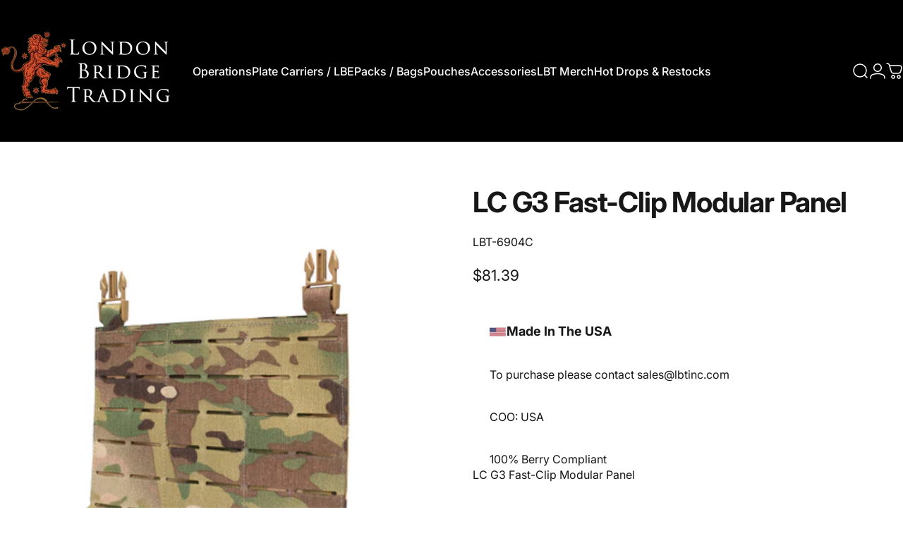

--- FILE ---
content_type: text/javascript;charset=UTF-8
request_url: https://searchserverapi1.com/recommendations?api_key=2V5W0A7R6w&recommendation_widget_key=8P1N6M3C8G0M5N5&request_page=product&product_ids=7678594613447&recommendation_collection=&restrictBy%5Bshopify_market_catalogs%5D=19845087431&output=jsonp&callback=jQuery37107114568005063597_1769948932482&_=1769948932483
body_size: -31
content:
jQuery37107114568005063597_1769948932482({"error":"NO_PRODUCTS"});

--- FILE ---
content_type: application/javascript; charset=utf-8
request_url: https://searchanise-ef84.kxcdn.com/templates.2V5W0A7R6w.js
body_size: 2715
content:
Searchanise=window.Searchanise||{};Searchanise.templates={Platform:'shopify',StoreName:'LBT',AutocompleteLayout:'multicolumn_new',AutocompleteStyle:'ITEMS_MULTICOLUMN_LIGHT_NEW',AutocompleteDescriptionStrings:3,AutocompleteCategoriesCount:0,AutocompleteShowProductCode:'N',AutocompleteShowMoreLink:'Y',AutocompleteIsMulticolumn:'Y',AutocompleteTemplate:'<div class="snize-ac-results-content"><div class="snize-results-html" style="cursor:auto;" id="snize-ac-results-html-container"></div><div class="snize-ac-results-columns"><div class="snize-ac-results-column"><ul class="snize-ac-results-list" id="snize-ac-items-container-1"></ul><ul class="snize-ac-results-list" id="snize-ac-items-container-2"></ul><ul class="snize-ac-results-list" id="snize-ac-items-container-3"></ul><ul class="snize-ac-results-list snize-view-all-container"></ul></div><div class="snize-ac-results-column"><ul class="snize-ac-results-multicolumn-list" id="snize-ac-items-container-4"></ul></div></div></div>',AutocompleteMobileTemplate:'<div class="snize-ac-results-content"><div class="snize-mobile-top-panel"><div class="snize-close-button"><button type="button" class="snize-close-button-arrow"></button></div><form action="#" style="margin: 0px"><div class="snize-search"><input id="snize-mobile-search-input" autocomplete="off" class="snize-input-style snize-mobile-input-style"></div><div class="snize-clear-button-container"><button type="button" class="snize-clear-button" style="visibility: hidden"></button></div></form></div><ul class="snize-ac-results-list" id="snize-ac-items-container-1"></ul><ul class="snize-ac-results-list" id="snize-ac-items-container-2"></ul><ul class="snize-ac-results-list" id="snize-ac-items-container-3"></ul><ul id="snize-ac-items-container-4"></ul><div class="snize-results-html" style="cursor:auto;" id="snize-ac-results-html-container"></div><div class="snize-close-area" id="snize-ac-close-area"></div></div>',AutocompleteItem:'<li class="snize-product ${product_classes}" data-original-product-id="${original_product_id}" id="snize-ac-product-${product_id}"><a aria-label="${autocomplete_aria_label}" href="${autocomplete_link}" class="snize-item" draggable="false"><div class="snize-thumbnail"><img src="${image_link}" class="snize-item-image ${additional_image_classes}" alt="${autocomplete_image_alt}"></div><span class="snize-title">${title}</span><span class="snize-description">${description}</span>${autocomplete_product_code_html}${autocomplete_product_attribute_html}${autocomplete_prices_html}${reviews_html}<div class="snize-labels-wrapper">${autocomplete_in_stock_status_html}${autocomplete_product_discount_label}${autocomplete_product_tag_label}${autocomplete_product_custom_label}</div></a></li>',AutocompleteMobileItem:'<li class="snize-product ${product_classes}" data-original-product-id="${original_product_id}" id="snize-ac-product-${product_id}"><a aria-label="${autocomplete_aria_label}" href="${autocomplete_link}" class="snize-item"><div class="snize-thumbnail"><img src="${image_link}" class="snize-item-image ${additional_image_classes}" alt="${autocomplete_image_alt}"></div><div class="snize-product-info"><span class="snize-title">${title}</span><span class="snize-description">${description}</span>${autocomplete_product_code_html}${autocomplete_product_attribute_html}<div class="snize-ac-prices-container">${autocomplete_prices_html}</div><div class="snize-labels-wrapper">${autocomplete_in_stock_status_html}${autocomplete_product_discount_label}${autocomplete_product_tag_label}${autocomplete_product_custom_label}</div>${reviews_html}</div></a></li>',AutocompleteResultsHTML:'<div style="text-align: center;"><a href="#" title="Exclusive sale"><img src="https://www.searchanise.com/images/sale_sign.jpg" style="display: inline;" /></a></div>',AutocompleteNoResultsHTML:'<p>Sorry, nothing found for [search_string].</p><p>Try some of our <a href="#" title="Bestsellers">bestsellers →</a>.</p>',AutocompleteResultsOrder:["categories","suggestions","pages","products"],LabelAutocompleteSku:'SKU',ResultsShow:'Y',ResultsShowFiltersWithNoResults:'Y',ResultsShowProductCode:'Y',SmartNavigationDefaultSorting:'title:asc',SmartNavigationOverrideSeo:'Y',ShowBestsellingSorting:'Y',ShowDiscountSorting:'Y',LabelResultsSku:'SKU',CategorySortingRule:"searchanise",ShopifyMarketsSupport:'Y',ShopifyLocales:{"ko":{"locale":"ko","name":"Korean","primary":false,"published":true},"en":{"locale":"en","name":"English","primary":true,"published":true}},ShopifyRegionCatalogs:{"US":["19845087431"],"ZW":["1814921415"],"ZM":["1814921415"],"ZA":["1814921415"],"YT":["1814921415"],"YE":["1814921415"],"XK":["1814921415"],"WS":["1814921415"],"WF":["1814921415"],"VU":["1814921415"],"VN":["1814921415"],"VG":["1814921415"],"VE":["1814921415"],"VC":["1814921415"],"VA":["1814921415"],"UZ":["1814921415"],"UY":["1814921415"],"UM":["1814921415"],"UG":["1814921415"],"UA":["1814921415"],"TZ":["1814921415"],"TW":["1814921415"],"TV":["1814921415"],"TT":["1814921415"],"TR":["1814921415"],"TO":["1814921415"],"TN":["1814921415"],"TM":["1814921415"],"TL":["1814921415"],"TK":["1814921415"],"TJ":["1814921415"],"TH":["1814921415"],"TG":["1814921415"],"TF":["1814921415"],"TD":["1814921415"],"TC":["1814921415"],"SZ":["1814921415"],"SX":["1814921415"],"SV":["1814921415"],"ST":["1814921415"],"SS":["1814921415"],"SR":["1814921415"],"SO":["1814921415"],"SN":["1814921415"],"SM":["1814921415"],"SL":["1814921415"],"SK":["1814921415"],"SJ":["1814921415"],"SI":["1814921415"],"SH":["1814921415"],"SG":["1814921415"],"SE":["1814921415"],"SD":["1814921415"],"SC":["1814921415"],"SB":["1814921415"],"SA":["1814921415"],"RW":["1814921415"],"RS":["1814921415"],"RO":["1814921415"],"RE":["1814921415"],"QA":["1814921415"],"PY":["1814921415"],"PT":["1814921415"],"PS":["1814921415"],"PN":["1814921415"],"PM":["1814921415"],"PL":["1814921415"],"PK":["1814921415"],"PH":["1814921415"],"PG":["1814921415"],"PF":["1814921415"],"PE":["1814921415"],"PA":["1814921415"],"OM":["1814921415"],"NZ":["1814921415"],"NU":["1814921415"],"NR":["1814921415"],"NP":["1814921415"],"NO":["1814921415"],"NL":["1814921415"],"NI":["1814921415"],"NG":["1814921415"],"NF":["1814921415"],"NE":["1814921415"],"NC":["1814921415"],"NA":["1814921415"],"MZ":["1814921415"],"MY":["1814921415"],"MX":["1814921415"],"MW":["1814921415"],"MV":["1814921415"],"MU":["1814921415"],"MT":["1814921415"],"MS":["1814921415"],"MR":["1814921415"],"MQ":["1814921415"],"MO":["1814921415"],"MN":["1814921415"],"MM":["1814921415"],"ML":["1814921415"],"MK":["1814921415"],"MG":["1814921415"],"MF":["1814921415"],"ME":["1814921415"],"MD":["1814921415"],"MC":["1814921415"],"MA":["1814921415"],"LY":["1814921415"],"LV":["1814921415"],"LU":["1814921415"],"LT":["1814921415"],"LS":["1814921415"],"LR":["1814921415"],"LK":["1814921415"],"LI":["1814921415"],"LC":["1814921415"],"LB":["1814921415"],"LA":["1814921415"],"KZ":["1814921415"],"KY":["1814921415"],"KW":["1814921415"],"KN":["1814921415"],"KM":["1814921415"],"KI":["1814921415"],"KH":["1814921415"],"KG":["1814921415"],"KE":["1814921415"],"JP":["1814921415"],"JO":["1814921415"],"JM":["1814921415"],"JE":["1814921415"],"IT":["1814921415"],"IS":["1814921415"],"IQ":["1814921415"],"IO":["1814921415"],"IN":["1814921415"],"IM":["1814921415"],"IL":["1814921415"],"IE":["1814921415"],"ID":["1814921415"],"HU":["1814921415"],"HT":["1814921415"],"HR":["1814921415"],"HN":["1814921415"],"HM":["1814921415"],"HK":["1814921415"],"GY":["1814921415"],"GW":["1814921415"],"GT":["1814921415"],"GS":["1814921415"],"GR":["1814921415"],"GQ":["1814921415"],"GP":["1814921415"],"GN":["1814921415"],"GM":["1814921415"],"GL":["1814921415"],"GI":["1814921415"],"GH":["1814921415"],"GG":["1814921415"],"GF":["1814921415"],"GE":["1814921415"],"GD":["1814921415"],"GB":["1814921415"],"GA":["1814921415"],"FR":["1814921415"],"FO":["1814921415"],"FK":["1814921415"],"FJ":["1814921415"],"FI":["1814921415"],"ET":["1814921415"],"ES":["1814921415"],"ER":["1814921415"],"EH":["1814921415"],"EG":["1814921415"],"EE":["1814921415"],"EC":["1814921415"],"DZ":["1814921415"],"DO":["1814921415"],"DM":["1814921415"],"DK":["1814921415"],"DJ":["1814921415"],"DE":["1814921415"],"CZ":["1814921415"],"CY":["1814921415"],"CX":["1814921415"],"CW":["1814921415"],"CV":["1814921415"],"CR":["1814921415"],"CO":["1814921415"],"CN":["1814921415"],"CM":["1814921415"],"CL":["1814921415"],"CK":["1814921415"],"CI":["1814921415"],"CH":["1814921415"],"CG":["1814921415"],"CF":["1814921415"],"CD":["1814921415"],"CC":["1814921415"],"BZ":["1814921415"],"BY":["1814921415"],"BW":["1814921415"],"BV":["1814921415"],"BT":["1814921415"],"BS":["1814921415"],"BR":["1814921415"],"BQ":["1814921415"],"BO":["1814921415"],"BN":["1814921415"],"BM":["1814921415"],"BL":["1814921415"],"BJ":["1814921415"],"BI":["1814921415"],"BH":["1814921415"],"BG":["1814921415"],"BF":["1814921415"],"BE":["1814921415"],"BD":["1814921415"],"BB":["1814921415"],"BA":["1814921415"],"AZ":["1814921415"],"AX":["1814921415"],"AW":["1814921415"],"AU":["1814921415"],"AT":["1814921415"],"AR":["1814921415"],"AO":["1814921415"],"AN":["1814921415"],"AM":["1814921415"],"AL":["1814921415"],"AI":["1814921415"],"AG":["1814921415"],"AF":["1814921415"],"AE":["1814921415"],"AD":["1814921415"],"KR":["38141624519"],"CA":["38141657287"]},Redirects:{"http:\/\/soldiersystems.net\/2019\/05\/07\/sneak-peek-new-armor-carriers-from-lbt\/":["6094g3","lbt6094g3","lbt 6094g3","6094 g3"]},ColorsCSS:'.snize-ac-results .snize-description { color: #9D9D9D; }div.snize-ac-results.snize-ac-results-mobile .snize-description { color: #9D9D9D; }.snize-ac-results span.snize-discounted-price { color: #C1C1C1; }.snize-ac-results .snize-attribute { color: #9D9D9D; }.snize-ac-results .snize-sku { color: #9D9D9D; }div.snize-ac-results button.snize-button { background-color: #323232; }div.snize li.snize-product span.snize-title { color: #1A1A1A; }div.snize li.snize-category span.snize-title { color: #1A1A1A; }div.snize li.snize-page span.snize-title { color: #1A1A1A; }div.snize div.slider-container.snize-theme .back-bar .pointer { background-color: #1A1A1A; }div.snize ul.snize-product-filters-list li:hover span { color: #1A1A1A; }div.snize li.snize-no-products-found div.snize-no-products-found-text span a { color: #1A1A1A; }div.snize li.snize-product div.snize-price-list { color: #1A1A1A; }div.snize#snize_results.snize-mobile-design li.snize-product .snize-price-list .snize-price { color: #1A1A1A; }div.snize .snize-button { background-color: #DC172D; }#snize-modal-product-quick-view .snize-button { background-color: #DC172D; }#snize-modal-mobile-filters-dialog div.snize-product-filters-buttons-container button.snize-product-filters-show-products { background-color: #DC172D; }div.snize div.snize-main-panel-controls ul li a { color: #DC172D; }#snize_results.snize-mobile-design div.snize-main-panel-dropdown > a { color: #DC172D; }#snize_results.snize-mobile-design div.snize-main-panel-dropdown > a > .caret { border-color: #DC172D; }#snize_results.snize-mobile-design div.snize-main-panel-mobile-filters > a { color: #DC172D }#snize_results.snize-mobile-design div.snize-main-panel-view-mode a.snize-list-mode-icon { background-image: url("data:image/svg+xml,%3Csvg xmlns=\'http://www.w3.org/2000/svg\' width=\'20\' height=\'20\' viewBox=\'0 0 20 20\'%3E%3Cpath fill=\'%23DC172D\' fill-rule=\'nonzero\' d=\'M8 15h10a1 1 0 0 1 0 2H8a1 1 0 0 1 0-2zm-5-1a2 2 0 1 1 0 4 2 2 0 0 1 0-4zm5-5h10a1 1 0 0 1 0 2H8a1 1 0 0 1 0-2zM3 8a2 2 0 1 1 0 4 2 2 0 0 1 0-4zm5-5h10a1 1 0 0 1 0 2H8a1 1 0 1 1 0-2zM3 2a2 2 0 1 1 0 4 2 2 0 0 1 0-4z\'/%3E%3C/svg%3E") }#snize_results.snize-mobile-design div.snize-main-panel-view-mode a.snize-grid-mode-icon { background-image: url("data:image/svg+xml,%3Csvg xmlns=\'http://www.w3.org/2000/svg\' width=\'20\' height=\'20\' viewBox=\'0 0 20 20\'%3E%3Cpath fill=\'%23DC172D\' fill-rule=\'nonzero\' d=\'M12 11h5a1 1 0 0 1 1 1v5a1 1 0 0 1-1 1h-5a1 1 0 0 1-1-1v-5a1 1 0 0 1 1-1zm-9 0h5a1 1 0 0 1 1 1v5a1 1 0 0 1-1 1H3a1 1 0 0 1-1-1v-5a1 1 0 0 1 1-1zm9-9h5a1 1 0 0 1 1 1v5a1 1 0 0 1-1 1h-5a1 1 0 0 1-1-1V3a1 1 0 0 1 1-1zM3 2h5a1 1 0 0 1 1 1v5a1 1 0 0 1-1 1H3a1 1 0 0 1-1-1V3a1 1 0 0 1 1-1z\'/%3E%3C/svg%3E") }#snize-modal-mobile-filters-dialog div.snize-product-filters-header a.snize-back-to-filters { color: #DC172D }',RecommendationCustomCSS:'div.snize-recommendation-results .snize-button  {  background-color: #DC172D; /* Red */  border: none;  color: white;  padding: 15px 32px;  text-align: center;  text-decoration: none;  display: inline-block;  font-size: 16px;}',RecommendationsLayout:{"cart":["3A7Y5G7O2C6I8Q3"],"product":["8P1N6M3C8G0M5N5"]}}

--- FILE ---
content_type: application/javascript; charset=utf-8
request_url: https://searchanise-ef84.kxcdn.com/preload_data.2V5W0A7R6w.js
body_size: 11273
content:
window.Searchanise.preloadedSuggestions=['mas grey','chest rig','day pack','fanny pack','multicam black','ranger green','mag pouch','dump pouch','back panel','range bag','pistol holster','cummerbund only','plate carrier','waist pack','lbt 6094 a','side plate','shoulder pad','sling bag','coyote tan','magazine pouch','black mc','14l day pack','riggers belt','admin pouch','22l day pack','ar pouch','riggers belts','go pack','laptop sleeve','tool bag','radio pouch','soft armor','toiletry bag','load out bag','utility pouch','hook and loop','black multicam','14l pack','shoulder pads','lbt-2540kit ancillary package','sbr pack','coyote brown','od green','hydration pack','helmet cover','assault pack','mad grey','pack insert','kangaroo pouch','gold label group','3 day pack','rifle bag','choc chip','duty belt','2 point sling','side plate pouch','k9 harness','the sixr','fast clip','low vis','blow out','medical pouch','arid frog','hydration pouch','desert tiger','chest rigs','quick release','size table','water bottle','lbt 8005a','dog vest','modular assault pack','multicam tropic','laptop pouch','load out','shoulder straps','quick release assault panel','med pouch','mag insert','frog skin','plate carrier sizing','loadout bag','lbt 6094 g3','chocolate chip','pistol panel','wolf grey','suppressor holster','1961 chest rig','multicam pouch','gold label','rifle pack','laser cut','size guide','deployment bag','tiger stripe','tourniquet holder','lbt-6094 cummerbund','load bearing','brush stroke','waist pouch','admin insert','hydration bladder','water bottle pouch','back pack','rifle case','backpack insert','lbt-2645g kangaroo pouch','drop pouch','mas grey pouch','3 day assault pack','mas grey tiger','med kit','stretch bottle pocket','lbt 6094k','admin panel','padded day pack','ruck pack','low profile','mc black','woodland camo','lbt 6094b','armor plate','modular plate carrier','go bag','olive drab','t shirt','slick plate carrier','lbt 1476a','m4 mag pouch','extended day pack','pistol bag','safety lanyard','14l day pack v2','velcro pouch','kit bag','face mask','shoulder strap','lbt-2739q side plate pockets','poncho liner','pistol pouch','g3 cummerbund','lbt 8000a','lbt 8006a','weight vest','gas mask','assault pouch','hook pouch','fast clips','30l 3day pack','desert digital','fanny waist pack','first aid','lbt hoodie','gun belt','slim utility pouch','lbt wallet','mk23 holster','sizing guides','medical bag','working dog vest','drop waist pouch','blow out pouch','qrc v2','8 pocket pack','9mm pouch','internal frame','rigger belt','stretch shoulder pads','molle panel','h harness','22l lv day pack','zip front','load bearing chest rig','click in','multicam arid','lbt hat','large wide mouth tool bag','map pack','med bag','woodland woodland','2540kit ancillary package','wdl digi','mas grey panel','alice pack','padded pouch','front panel','6094a plate carrier','internal organizer','g3 plate carrier','frame sheet','flashlight pouch','window pouch','tegris mobile dashboard','mossy oak','desert digi','mesh pouch','a mag pouch','lbx inserts','hook loop pouch','gift card','7.62 mag pouches','hydration carrier','lbt 1961a','35l extended day pack','side plate cummerbund','30l every day duffel','grocery getter','tegris accessory panel','flash bang','faraday insert/sleeve','bungee retention','tee shirt','back strap','m4 pouch','large modular backpack insert','5.56 mag insert w retention','assault panel','lbt lion tee','blow out kit','lc multitool pouch','armor plates','lbt chest rig','low pro','faraday sleeve','map panel','uniform riggers belt','30l 3day pack v3','lion logo pvc patch','gp pouch','speed draw','sot placard','weight training vest','medical utility pouch','large wheeled load out bag','stay humble tee','laser cut card holder','weapon retention','medium pack insert','flag patch','pvc flag patch large','ammo pouch','click-in assault pack','rhodesian chest rig','clamshell admin pouch','dnc camo','plates for plate carrier','gold label tee','jumpable pack','modular cummerbund','30l 3day','stash bag','25 slap pack','hook loop','courier shoulder bag','modular system','handcuff pouch','lbt-8006a 14l day pack','tool pouch','26l extended day pack','boonie lion tee','30l slick 3day pack','glg member','dbl 9mm speed draw pouch','shotgun pouch','modular panel','grenade pouch','lbt-2586j quick release assault panel','call sign patch','gas mask pouch drop leg','16l edc sling bag','nvg pouch','3day pack','battle belt','4,200 mah lithium','multi mission pack','minimalist chest rig','tourniquet pouch','l pack','waterproof bag','lc medium utility pouch','srt plate carrier','evolution hoodie','side armor','3/4 fast clip kit','medium utility pouch','gun holster','stretch blow','side pouch','hook mag panels','arm at','lv 14l day pack','nalgene pouch','woodland pouch','day duffle','medium dump pouch','g3 kangaroo panel','lbt 8009a','2645 series kangaroo','loop panel','sentinel releasable plate carrier','aid bag','chocolate chip 30l every day duffel','dnc 30l 3dap','bottle pouch','internal organizer insert','lc single 5.56 speed draw pouch','high gear','woodland digi','g3 modular panel','triple 5.56 speed draw pouch','coast guard','chest ri','large wheeled bag','cobra riggers belt','1x2 double stacked mag pouch','triple m4 lc modular panel','tac vest','mission adaptable carrier','lbt-8020a pack','arid frog sling bag','mag panel conversion','pvc flag patch small','medical ifak','universal carrier radio pouch','lv fanny pack','fliers kit bag w strap','chest vest','universal tourniquet pouch','lbt-2020a shoulder pads','22l day','lc med acc pouch','butt pouch','lbt lion head tee','modular pouch','drop waist','hk mk23','lbt riggers belts','frame pack','juki m4 tee','lbt 6094a','dual m4/plate pocket kit','medic bag','pistol mag pouch','placard panel','lbt-2540kit ancillary','lc removable shoulder pads','ammo/utility pouch','attachment straps','slick 3 day','mag pouches','lc 1x2 mag pouch','mk23 thigh','plate pocket','lipo safe battery pouch','vb strong bracelet','lbt 8026a','lbt-2596ss poncho liner','suspenders harness','contact us','london bridge','30l slick 3dap','jump pack','lbt stash bag','lv sling bag','lc frag grenade pouch','medium wheeled load','6094 soft armor','m4/9mm/cuff insert','shoulder holster','grg pouch','30l duffel','triple m4','lc flashlight pouch','digital desert','duffel bag','turquoise lv 14l day pack','m4 insert','every day duffle','multicam black hat','hook panel','lc m4 panel','carry bag','night vision','s.c.o.t.t trauma bag','woodland digital','removable carrier pads','ancillary package','plate carrier for shoulders','side plates','6094 a magazine inserts','woodland pack','m4/med pouch','waist strap','call sign','enhanced warfighter jump pack','retention bungee','3x3 double stacked mag pouch','ifak pouch','lc modular oc spray pouch','lc smoke grenade pouch','triple lc 40mm pouch','pack frame','single point','5 day jump pack','one sided','dual handcuff pouch','lbt 2586j','utility pouch w belt loops','sorinex 7lb weight set','single 9mm pouch','fast clip 3/4','sternum strap','mag panel','riggers belt w extraction loops','tactical field care med pack jumpable','origins 30l duffel','glg sling bag combo','large wheeled load','rg/bmc toiletry bag','single lc 40mm pouch','medium wheeled load-out','small folding medical panel','london bridge trading','lc modular dump pouch','dnc toiletry bag','sorinex 10lb weight set','medium low','front pull mag pouch w retention','small m4/9mm/cuff insert','carrier sizing','ulv radio pouch','lbt-8031a 8031b & 2645 series','rampant southern cross hoodie','nom patch','squadron fast','lbt lh hoodie','signature delivery option','2x2 double stacked mag pouch','rtp tester','lbt invisible wounds t','rampant southern cross tee','af clamshell admin pouch','pistol holster outer','rhodesian brush','ultra low vis','v2 assault pouch','bottle pocket','double lc 40mm pouch','cobra riggers belt w extraction','12,600 mah lithium','origins day pack','jump bag','g3 carrier kit','med pack','foam carrier pads','lbt-6094 cummerbund only','clear pouches','wdl digital','30l slick','modular utility pouch','saw pouch','trauma bag','low profile carrier','shooters cap','low profile plate carrier','belt suspenders','pack organizer','fliers bag','baton belt','triple mag pouch','antimicrobial face mask','lbt-6905a air channel pads','8004 armor insert','modular backpack insert','sleep system','id pouch','red lion slap pack','le discount','map system panel','card holder','drop leg','mesh dive bag','sizing for plate carrier','14 day pack','k9 leash','pistol mag','adaptiv helmet','pack straps','gym bag','battle book','triple mag','duty belts','bail out bag','elastic hook retention straps','clip in','lbt 8050a','40mm pouch','belt loop pistol lanyard','padded sling','battery strap','mk23 thigh holster','drag bag','level iiia 6x8 soft armor insert','lbt-2645g kangaroo','plate pouch','g hook','single pistol mag pouch','thai pads','medical bags','first responder','blk triple 9mm pouch w kydex','lbt hdb','drop holster','courier bag','jump l','lbt 8010 3 day pack','flotation vest','35l extended','multicam black ranger green','flotation vest system','lbx pouch','lbt belts','lbt 8007a','uw loadout bag','grab and','dangler pouch','multicam alpine','lbt 8030a','suspension system','olive green','armor insert','def con','25l everyday ruck','canine pouch','large utility pouch','shoulder bag','vest sizes','triple mag insert','gear bag','pistol magazine pouch','8005a available','8006a 14l day pack','bk medium duty belt','front lbt-6094k','lbt 9010a','16,800 mah lithium','water pouch','camera bag','lbt-2645g kangaroo pouches','lbt chest','sleeping bag','m4 panel','fast clip panel','accessory panel','drone pack','large waterproof backpack','drone ruck system','lbt-2540kit ancillary kit','lbt-6094k compatible','tactical vest','26l lv extended day pack','glg vts click','multi cam','general knife','carrying gas mask','admin pouches','mas grey pack','mortar pack','str drone pouch','5.56 mag insert','war fighter','fanny pack/kangaroo','lbt 2645a','3/4 fast clip','mas gre','accessory pouch','soft armor inserts','pistol holster suppressor','alpine mc','gold member','20l g2 go pack','single point sling','molle pouch','map bag','k9 collar','click in assault pack','g2 go pack','af leather duffel combo','lbt 8010a','medium duty belt','combat gloves','pull tabs','baton pouch','medium load out bag','multicam hat','glg membership','rolled bag','travel bag','edc wallet','medium pouch','tactical belt','suppressor pouch','patrol pack','lbt-1961h-330d multicam','bag insert','flag patches','7.62 mag insert','elbow pads','chest harness','frogskin padded day pack','plate carriers','14l day','coyote brown pouch','slim utility','hasty litter','side plate pockets','tropic multicam','gas mask bag','modular sleep system','m60 ammo pouch','g3 v2','loop insert','cobra belt','lo vis','breaching pouch','removable shoulder pads','ulv carrier','stab vest','lbt 2645g','m9 field med pack','survival kit','plate size','digital woodland','1476a nm','rifle shingle','laptop storage','mas grey duffle','magazine insert','load bearing vest','helmet carry','cass system','black pouch','cross body','mg origins day pack','velcro back','out bag','working dogs','caddie sak','choco chip','lbt-8009a toiletry bag','5.56 speed draw pouch','day pack 14l','vts summer travel combo','modular assault','6094b plate carrier','emt pack','for alice','assault belt','first aid pouch','everyday ruck','iiia soft armor insert','lbt-2746a black','water bottle pocket','lbt 2878a','tactical flotation vest','lbt-0101pd mas grey','foam air channel pads','patch panel','mas tiger','war belt','travel combo','blowout pouch','lbt-6094a multicam','weapons retention kit','regal lion hoodie','lv 14l day trip combo','lbt-9022b-t multicam','miss piggy','multi cam black','general purpose pouch','tegris acc panel','t-shirt general','nsn list','para bag','day pack v2','machine gun','lion logo cap','sbr pack black','lbt 10 pocket','sniper pack','22l lv','elastic cummerbund','lbt-6905a black','zip on','bail out','general purpose','5 day jump','real tree','medical kit','head gear','rolled gear bag','lbt-8018 sixr','flat pack','phone case','edc pack','modular back panel','law enforcement','internal pack frame','range bag panel','small pouch','saudi chip','regal lion tee','laptop padded pouch','eight pocket light backpack','gps pouch','mc tropic','ulv radio','document carrier','3 day slick','discounted gear','made in usa','leg strap','lbt-0612e-s black','desert dig','hk 45 w suppressor holster','double mag pouch','sixr cooler','kangaroo panel','mission pack','small hydration carrier','lbt-2540kit ancillary package modular','lbt-2626a coyote brown','arid mc','lbt-2878a pouch','air channel','small duty belt','lbt 6094c','side plate pouches','tactical k9 harness','rifle carry','hk mk23 thigh holster','body bag','lbt-1961a coyote tan','front flap','canteen pouch','mas gr','molle insert','i’d green','hook mag','belt pouch','buckle kit','body armor','lbt 8031b','stretch bottle','foam pads','three day pack','ripstop hat','magazine inserts','hip pack','dog k9','gun sling','lion cap','lbt-6094 g3','every day','frag pouch','soft insert drone bag','lbt-9029a-500d multicam','lbt 9022b','cobra riggers','pack frame stifner','ranger assault pack','insert panel','lbt-9012c coyote brown','sapi plates','carry on','m4 mag','14 l pack','contact customer service','lbt inc','lbt-8014p tegris acc panel','ten pocket','lbt-8014 internal organizer','let 8000a','lbt-2365 hasty litter','medium insert','lbt 2739q','lbt-9022b-t black','carrier pads','lbt sale','medium bag','multitool pouch','14l v2','map carrier','lbt-2746a coyote tan','lbt-2616a coyote brown','built pack','lbt-6094a ranger green','double stack magazine pouch','lbt-8032a v2 assault pouch','large deployment','training vest','6094b nsn 8465-01-613-3715','extended 3 day','wood land','thigh holster','iiia armor insert soft','lbt-8000a go pack','lbt-2500bz black','ballistic plates','side panel','insulated nalgene pouch','tegris panel','night vision pouches','soft armor insert','business card','lion head','ak mag pouch','canine harness','hook and loop pouch','g3 carrier','vb strong','sling pack','lbt-2467a mas grey','lbt-2878a & radio pouch','lbt 1562sf','3 day jump pack','ski bag','small blow-out pouch','sse bag','7.62 mag pouch','plate sizing','oc pouch','lbt-1961a multicam','5.56 mag pouch','lock and load','lbt-0155n black','lbt mortar pack','lbt-2649b mas grey','rain cover','9mm mag pouch','large pouch','lbt-2500c black','q llc','panel insert','g3 go pack','weapon stow','close out','combat boots','sizes compatible','lbt-6159a black','22l pack','warfighter pack','deployment pack','waist belt','lbt-2466a medium loadout bag','smoke pouch','ultra-light two-point padded sling','lbt-8050a 30l duffel','medical backpack','tiger day pack','3 day assault','lbt-6094a slick','ir patch','10 pocket pack','wrmfzy combo','multi mission','sling bag combo','glg 14l faraday day pack','lbt day pack','customer service','medium loadout bag','medical pack','lbt 1476a v3','molle attachment','q bag','woodland digital 30l every day duffel','16 rifle bag','flex fit','leg pouch','cuff insert','belt weapon stow','hip belt','stretch blow out pouch','small blow-out kit pouch','rigid belt','lbt-1476a-nm frogskin','lbt 1961g','mg tiger','zipper pouch','back pack insert','small utility pouch','1 fast clip kit','low pro mag','fliers kit bag','30l every day duffle','inner belt','protection pouch','lbt-6109b multicam','level iiia','ar mag pouch','t shirts','h2o pouch','mp5 pouch','let 6094a','mission adaptable panel system','day bag','kangaroo insert','mesh bag','chest rig zipper','trauma pad','fast clip kit','rifle mag pouch','modular dump pouch','extended day','plate carrier size','chest rig conversion','range bags','9022r general','ranger green pouch','modular insert','lbt-2739q side plate','tactical helmets','marksman uniform','lbx insert','mag carrier','sixr strap','duty bag','water pouches','sumpftarn 30l','side armor pouch','strobe pouch','load bearing chest vest','eight pocket','20l pack','double pouch','map system','lbt-0612e-m black','chest eig','blow-out kit','berry compliant','8005a black','load bearing chest','low pro chest vest','fliers kit','slick plate','police patches','medium window pouch','woodland plate carrier','lbt-2596ss poncho','medium wheeled','brush stroke/rhodesian','1 lbt-8009a','padded rifle case','lc pouch','20l day pack','loadout bag large','clamshell admin','mystery box','hook mag panel','mag pouches woodland','quality standards','summer 2025 mystery box','ulv cummerbund','navsea certified','lbt-2500c coyote brown','waterproof backpack','lbt-2739q side','leather patch','12 rd shotgun pouch','lbt-8004 sling bag','air channel pads','lbt-6905a tan','pistol panels','small courier go bag','padded belt','1 lbt-8032a','esapi plates','lbt-8027a fanny pack','lbt a','lbt 8032a','lbt 1562a','tsa approved','laptop bag','lbt side plate pouches','pistol lanyard','1 lbt-8005a','magazine chest','standard med kit pouch','dive bag','callsign patch','grab and pack','slim pouch','hook back','woodland m','wide mouth','smoke grenade pouch','medium carry bag','side plate pocket','at f','lbt-1933d weapon','lbt-6159b black','slim med pack','ammo pouches','14l day pack low vis','squadron wallet','weapon crotch','warfighter bag','medical panel','cell phone','carry handle','max grey','lbt-8033a slim utility pouch','zipper mask','dogtra 3500x remote pouch','black belt','modular radio pouch','wheeled bag','lbt 2020a','stretch small blow out kit','mossy mas','pistol belt','tie in','lbt-6159a-500d multicam','mc arid','strap pads','large pack insert','side plate bag','lbt-2645a coyote brown','pack shoulder straps','assault chest harness','black multi cam','belt loop','heavy duty','load bearing chest vest w zipper','lbt pack','small gp pouch','lbt 2876b','med insert','lbt-6146a multicam','lbt-1476a-nm black','gift cards','battery pouches','tactical waist pack','hook and','eod pouch','blood type patch','knife pouch','rigger belts','training plates','low pro admin','2586sf-2 assault','belt bag','2590 battery pouch','force on force','lbt-8019 laptop sleeve','belt keeper','medical roll pack','lbt-pvc-patch wqc','tool belt','lbt-usa-flag-small thin blue line','elastic loop panel','2020a shoulder pads','mas g','uw waterproof','lbt-2020a shoulder pads & lbt-2586j quick release','wrist pouch','desert night','sorinex 10lb','large mouth','hook and loop pouches','size fits','1 lbt-8000a','lbt-1961a-r multicam','hook panels','lbt 0101c','brace strap','shoulder patches','lbt 6094 b','airway pouch','large duty','boxing gloves','rhodesian rig','glg vts','h gear','water proof','sleeping system','mag placard','phone holder','g6 plate carrier','reactive target system','trauma b pack','antenna sleeve pouch','mag loop','tactical clothing','cummerbund lbt-2739q','g3 kangaroo','tac belt','tee low','faraday pocket','day pack 22l','retention straps','armor inserts','mg bmc','light pouch','pocket knife','mas grey/bmc','folding medical panel','morale patches','lbt plate carrier','water bladder','l r','lbt wtv','alice frame','blow-out kit pouch','lbt 9037b','hygiene pouch','lbt-1961a-r mas grey','2xl plate carrier','black pack','hook pouches','g3 go pack lbt-8000b grey','lbt 2500bz','flash bang pouch','black bag','weapon support','lbt-6094a olive drab','sustainment pouch','fpv goggle strap','focus mits','16oz boxing gloves','plate pads','carry all','drone pouch','ultra light','leg holster','discount eligible','weight plate','lbt-6905a air channel pads pair','qrc gen 1','desert sand','weight set','for canines','lbt pouch','cummerbund exchanges','personal clothing','lbt-9039a multicam','14 l day pack','releasable carrier','arid multicam','waist pack w chest rig conversion','alice adapter','ultra low vis plate carrier','mas grey mag','slim field med pack','comms pouch','mas grey pl','field pack','clip kit','rolled bags','lbt-1476a 3 day pack','ammo belt','molle vest','drop leg holster','day pac','grab and go','tan pouch','waist bag','pull　tab','material support','back packs','k9 vest','large bag','lbt-8019 laptop pouch','black backpack','field bag','rifle pouch','slick pack','lbt-pvc-patch lbtinc','acc panel','8 pocket backpack','tac rope','gun pack','lasercut k9 harness','sleeping pouch','mesh dive','padded tablet/laptop','two point sling','thigh mounted','6094a qrc','medium utility','lbt wrm fzy','load-out bag','roll out bag','lbt toiletry bag','hand gun holster','lbt-6094 quick','small pack insert','first responder guardian','rifle pack insert','lbt-6094 modular plate carrier','lbt-2739q side plate pockets compatible','glg origins','name tapes','shotgun shell','night vision pouch','lbt-26xx series inserts','magazine pouches','belt weapon stow lbt-1933d','1 lbt-8026a','small warfighter lob','lap top','horizontal pouch','for k','1476a woodland','but slack','lbt-6094g3-m multicam','tactical shotgun pouch','lbt-2649b black mc','knife panels','split front','triple pouch','air force','large insert','aid medic','cummer bund','notebook pouch','concealed carry','enhanced warfighter jump','lbt-2648e coyote tan','ruck frame','lv extended day pack','plate pad','rifle magazine pouch','single smoke grenade pouch','navy seal','lc m4','m pouch','pack stifner','single mag pouch','nvg counterweight','level 4 plates','lbt slick','lbt patch','carried spare','laser cut pouches','weight for weight vest','documents pouch','lbt-8025a multicam','wide mouth tool bag','lbx-1016 medium window pouch','enhanced warfighter load out','mas grey sling','small blow-out kit','pocket panel','battery pouch','call sign patch patch','speed draw quadruple 5.56 magazine pouch','lbt-0155n mas grey','assault v2','phone pouch','lbt-2876b black','lv 14l','patrol duty bag','triple 40mm pouch','medium low-vis deployment bag','dry pack','shooter mat','modular side plate pouch','lbt lbt-2540kit','low waist','gps wrist','front panels','mp pouch','enhanced warfighter load out bag','d ring','lbt-8007alv low vis 22l day pack','hk holster','cobra buckle','lbt-0612e-s coyote brown','pack cover','chest strap','invisible wounds','tropic mc','load out bags','med pack insert','lbt-2564a black','velcro belt','double mag','pouch pouch','patrol rig','rifle retention kits','lbt mas grey','grey tiger','contract overrun','40th anniversary tee','stick pouch','large mass cas med pack','gp gear','blowout pouch replacement cable','travel pack','mag panel hook','saw drum','dnc lbv w zipper','wallet pouch','lbt-8005a ranger green','tactical pfd','lbt-8007alv 22l low vis day pack','plate sizes','hip pad','shot gun','kit pouch','pistol insert','kangaroo pouches','universal comms pouch','double 9mm pouch','carry conceal','chest r','lbt-8014p pistol panel','transport bag','field carry bag','clip on','hydro pouch','glg lbv pack combo','general pouch','retention kit','large carry bag','recon vest','plate carrier pads','3 day assault pack with internal frame','med esapi 10x12','m1 carbine','breaching tools','drop bag','standard tool pouch','malice clips','rifle mag','dual pistol mag loops','modular tactical comms pouch','mas rey','eod tool kit','back pad','tegris/leather wallet','15l day pack','lbt-0155n multicam','afe survival','strichtarn drop waist pouch','lbt 0601a','pack panel','enhanced warfighter','cooler made','flashlight holster','loop pouch','day pack with bladder','3dap long weekend combo','12ga mag pouch','bark duck camo trucker','stash pouch','large zippered bag','training pads','weapon strap','tac harness','dnc triple 5.56 speed draw pouch','material support w quick release','replenishment pouch','lv 26l extended day pack','dual pouch','r cordura','low vis day pack','multi caliber','drop leg pouch','lbt-9016a coyote brown','lbt-9016a ranger green','mas grey med','ams pack','dnc sling','lbt-8007alv 22l','40mm grenade','lbt-8014p tegris accessory panel','velcro strap','k9 cobra buckle collar','lo pro','triple m4/m9 mag pouch w kydex','faraday day pack','assault pa','slim field','drop down','desert camo','large kit bag','admin travel pouch','lbt-8019a laptop pouch','vinyl window pouch','flare pouch','equipment bag','17l pack','foam plates','lbt-6094a medium black','rg bmc','loop wall','i pack','chest rigs large','lbt-2645g pouch','ar multicam','pouch multicam','ir flag','smoke grenade','magazine panel','lbe harness','lbt 9045a','digi desert','frag grenade pouch','light pack','bag pack','backpack medical','mas grey hydration','acc pouch','made in the usa','sli k','helmet bag','large tool bag','day back','enhanced gear bag','lbt-8006a mas grey','digi wdl','g3 m4 carrier','id card','knife shells','glg vts lbv w zipper','rg medium utility pouch','first responder guardian carrier','wdl dig','mg 26l extended day pack','mg 30l 3day pack','medium pistol belt','first aid carry bag','lion logo beanie','safety strap','pouch mag m16/m4 double','mgt go pack','dnc click','lh hk 45 w suppressor holster','tactical hold all','ballistic armor for 6094','strike pad','pouch single pistol','padded equipment strap','tactical suspenders','large gb belt','m60 feed tray pouch 100rd','two 1 quick','med pouch coyote brown','gp loadout','tac leash','tac sling','tactical carry all','l gear bag','security pouch','field med pack kit','gen iv op tac pack','maritime tac kit','large warfighter pack','large medical panel','line safety tie','head strap','gen ii tac vest','uniform belt rigger coy m','medical pouch w supplies','training gloves','modular oc spray pouch','ops tactical id multicam','tac panel','m gear bag','restraint pouch','assault pack with hydration','pouch mag m9 3','enhanced duty belt','glg origins toiletry bag','but pack','lbt g3','split chest rig','tool roll','ir patches','equipment belt','rigid cummerbund','small plate carrier','lbt-2649a pack','pouch mas grey','single pouch','glg mgt 14l day pack v2','frog pack','lbt-6094a coyote brown','low vis plate','14l lv','lbt-8050a duffel bag','level iii','back back','battery and pouches','pvc flag patch','rifle ba','medium out bag','side plate bags','medium wheeled load out bag','carrier pad','zippers drag','speed draw 7.62','1 lbt-8030a','lbt-9022b-t coyote brown','lbt shirt','medium mesh pouch','5 day pack','mg laptop pouch','lbt-8031a 8031b & 2645','medium hydration carrier','recon rig','lbt-2500k black','pack inserts','three day','water bag','lbt-2662f coyote brown','lbt vts','mos/mg v2 assault pouch','mas grey bag','flexfit shooters cap','organizational insert','hook and loop panels','mg tegris accessory panel','medium mass cas med pack','14l combo','mas grey belt','assault packs','g3 panel','1 lbt-1476a','adjustable utility bag','glg padded rifle case','lbt-8027b fanny pack','weapons retention','m4 speed pouch','lbt 400d','mas grey plate carrier','assaulter combo','lbt-2586j quick release assault panel sold separately','e & e','small bag','desert tan','30l 3 day','insert pouch','uscg fleet pouch','d pouch','pvc patch','side sapi','high gear load','hook lined','accessory kit','speed draw pouch','lbt-26xx series','6094 a vest','lbt 2540kit','back panels','handle wrap','v3 3day','lbt gold label','ear pro','lbt-2540kit package','plate bag','40th anniversary hoodie','autumn 2025 mystery box','mg fanny pack','mg 30l every day duffel','mg 35l extended day pack','mg ultra','mg 22l lv day pack','mg large modular backpack insert','mg toiletry bag','mg click','large rigger belt w cobra buckle','low profile vest admin pouch','modular double 9mm magazine pouch','fr carry bag','dnc 1x2 double stacked mag pouch','medium warfighter bag','dnc frag grenade pouch','lbt 5 panel cap','doc pouch','modular utility pouch 5l x 3w x 5h','kangaroo insert for the lbt','sr drone ruck system','combat elbow pads','glg dnc lbv w zipper','p pouch','lbt fin pack','large field pack','transmitter pouch','large tripod carry bag','enhanced belt bag','op med pouch','bk large mass cas med pack','embroidered k9 patch','quick release jump straps','origins wallet','pack support','airborne carry all','fast sling','dnc medium utility pouch','admin/grg pouch','weeding and digging took kit','uniform belt rigger coy l','dnc v2 assault pouch','lc g3 fast','tac harness w straps','zippered mesh pouch with bungee cinch','modular smoke grenade pouch','log patch','whistle w lanyard','double 5.56 speed draw pouch','strap support','ct/vts courier shoulder bag','dual adjustable lmg/mmg sling','m4 pocket pouch','quick access mag pouch','modular admin storage pouch','cargo strap','lbt-0612e-s coyote tan','od green pouch','extended day pack 35l','lbt-2739n ulv','personal lanyard','modular flashlight pouch','large loadout','modular quick','m14 magazine pouch','black duffle','lbt 8020a','large fliers kit bag','bungee pack','belt 0612f','1 lbt-8007a','sentinel releasable','lbt-0758b black','modular single pouch','sleep system carry','lbt-6094b large','molle belt','lbt-6094g3-m ranger green','8009a ranger','bang pouch','grab bag','nvg pouches','spine plate','sizing plate carrier','comfortable suspension system','lbt-8013 clamshell admin pouch','stretch pocket','mas grey backpack','lbt 3 day','lbe chest','frog top','large molle','hook lined pouch','black multi','multi tool','lbt-6910a universal m4 panel','origin t-shirt','lbt belt','day pack 1','lightweight rigid cummerbund','utility panel','plate pouch sizes','mas pouch','glg vts 16 rifle bag','lbt-1562sf trauma','assault pouches','vts pouch','multicam pack','lbt-kit-pack med supplies','hand cuff','lbt-2626a multicam','side sleeve','lbt 8000a black','low vis 22l day pack','internal frame sheet','lion tee','modular hydration pouch','lbt fanny pack','lbt-5panel cap','loop in','chest pack','1 lbt-8006a','2739q kit','3 day light pack','dual m4','1 fast clip','oc spray','5pk rfm','aw pouch','eod pack','was grey','mobile dashboard','wdl 22l','3day slick','m4 pouches','h rig','22l combo','mas grey bmc','safety line','mini modular','lbt-8018 sixr cooler','3 day light','padded case','6094a quick','double 9mm','l e','tac light pouch','15 lowering line','modular pocket pouches','eod tool kit pouch','tactical waist pad','universal duty belt','coyote tan riggers belt','12l pack','1 lbt-8010a','male fast clip','g3 go','half face blades','desert di','med supplies','lbt-6080a coyote tan','box lbt-6178a','30l pack','speed draw triple 7.62 magazine pouch','weapon sling','6094a nsn 8465-01-613-3712','lbt 8033a','id panel','id holder','padded side pouch','3 mag pouch','separate pockets','6094c quick','bag divider','belt system','quick release clips','v2 assault','combat patrol','medium backpack','lbt 6094 plate carrier','mag kangaroo insert','pistol magazine','6x6 side plates','utility bag','hook loo','size chamber','tablet sleeve','ma\'s grey','body plates','open window pouch','operator belt','ranger pack','low profile chest rig','ratchet tourniquet','frogskin pack','ruck insert','6094 plate carrier','uscg fleet','g3 carriers','for working dogs','6094a srt','lp plate carrier','ballistic suspension system cass','of green','laser cut m4 panel','side plate pouch 6094','lbt-1961a-r lbv','replaceable straps','infantry patrol pack','clam shell','large wheeled load-out bag w padding','pack out','fanny fanny pack','mcm pack','lbt-1961a-r coyote brown','14l low vis','hook backed','qrc back panel','load bearing chest rig w zipper','all capacity','ches rig','hk 45 holster','14 l v2','low-vis deployment bag','lbt-6159b coyote brown','100rd pouch','3 point sling','ms grey','coyote pouch','fresh gear','lbt 6094 nsn','stretch small blow-out kit pouch','lbt-1476a 30l 3 day pack','g4 attachment','low profile vest','lbt-6094c-rs sentinel releasable plate carrier','mas green','pouch mag m16/m4','thigh holster straps','lbt-2645a m4 insert','lbt-6094a-slick coyote tan','pouch magazine','woodland sixr','16l edc sling bag carry kit','edc ruck','name patch','lbt-2586j quick release','enhanced shoulder straps','flight bag','nalgene bottles','modular saw pouch','t pouch','all pro tactical','lbt-8014 admin insert','mg 22l','alpine multicam','lbt-8030b range bag','strap padded','buckles and pouch','mas carrier','back pouch','multicam black backpack','m240 pouch','armor protection','3 day pac','3 large open','med wide mouth','modular plate','tactical field care med','lbt-6109a medium coyote tan','saw modular','velcro pistol','red line','medic pouch','tactical bag','lbx-1024 large window pouches','morale patch','side pouches','lbt-6094b plate carrier','warfighter back','low profile chest vest','full length','large panel','lightweight chest rig','plate carrier pack','gen iv','lbt-2649b med hydration carrier','medium lob','lbt 14l day pack','eod technicians','esapi 10x12','tear away','vts laptop pouch','lbt-2586r by','hook n loop','rigid insert','sorinex 5lb','through hook','radio pack','modular vest','mag dump','go pack 20 l','mc pouch','lbt-8032a v2','ultra low','assault chest','pouches liner','enhanced load out bag','aircraft cable quick release strap','lbt-6904b kangaroo pouch','zipper increased','side pockets','ballistic plate','lbt sorinex weights','dual flash bang','lbx-4020e pocket','lbx-1016 red','side buckle','lbt 0094d','cleaning gear','8031b & 2645 series','holster outer','lbt-2739q side plate pockets side','gloves pouch','mas grey sbr','lion logo','day pack combo','lbt edc wallet','a pouc','modular large vertical','small utility','gear pack','every day duffel','lbt riggers belts with extraction','rang bag','removal lbt-2878a','placard elastic','large wheeled','hydration packs','lbt-0612e-l black','rope bag','mission adaptable panel','lowering line','modular holster','tactical pack','side bag','lbt-6094k modular plate carrier','pouch liner','ice pack','weapon retention kit','foliage green','escape and','lbt-0155n ranger green','m60 feed tray pouch','usaf contract','30l every day duffel travel kit','modular plate carrier ready kit','22l day pack weekend kit','30l 3day pack woobie kit','mg stretch blow','mg 16l edc sling bag','mg modular plate carrier','8 pocket ruck','3 day carry kit','day pack carry kit','sling pad','sales only','multi pouch','lbt-usa-flag-small thin red line','coyote pack','velcro back pouch','lbt-9012a-500d coyote brown','mp5 magazines','digi mp wdl','1000d cordura','returns accepted','mas ge','batteries hook','30l duffle','kit pack','bag black','thin line','adjustable padded shoulder strap','pn lbt','medium belt','low pro mag/utility panel','grab and go insert','lbt-2365a hasty litter','22l mg','for sizing','fanny pac','mas pack','multicam black pouch','uniform belt','lbt-6910a m4 panel','organizer insert','map pouch','lbt-1476a black','rigid back panel','multi caliber mag pouch','40mm bandoleer','commuter combo','lbt-2876b pack insert','pack slick','soft armor shoulder','rifle kits','2649b click-in assault','weight training','load chest rig','lbt-8010a 35l','custom lbt wallet','lbt 26w','lbt-1562cc backpack','pack shoulder','mag panels','tactical vest gen 3','lbt-6109b black','thigh pouch','carried space','lbt 6094a multicam','universal camo','frogskin 30l slick 3day pack','ancillary kit','lv pack','mas grey pistol','triple m4 mag pouch','insert that accepts hook','click in assault','magazine loop','lv 22l','molle t','small insert','heavy chest rig','lbt-6910a m4','pocket ammunition','slim wallet','at t-shirt','glg combo','mp7 inserts','low pro carrier','small pack inserts','pro pouch','mag grey','14l black','side panels','wheeled load out bag','lbt-8007alv mas grey','body armor plates','waterproof pack','vs17 panels','lbt-2739x multicam','holster concealed','armor pouch','quick release assault pane','desert tige','modular backpack','lbt-8025a black','rifle retention','two point','coyote belt','med pouches','single magazine pouch','tubular nylon','point sling','double stacked 5.56 mag pouch','trauma pack','line safety','tactical belt duty','for id','tool kit','chest rif','mas grey day pack','iv pouch','rifle bags','plate carrier pad','lbt-2645n 5.56mm insert','i e','stretch water bottle pouch','plate insert','multicam bag','lbt-8002a-lc origins 15l day pack','small blow-out','arid frogskin','dump bag','lbt-9016a black','modular pack','14 l day','insulated pouch','26l extended day','3 day light jump pack','strobe pouch lbt-2525b','light modular','hook back pouch','double pistol','vertical shoulder holster','large duty belts','lbt-8006a 14l day pack black multicam','retention strap','lbt-2626a mas grey','armor plate carrier','lbt-8014p tegris panel','mag pouch 5.56','large utility','hook a','lbt 9014a','asp baton','lbt-usa-flag-large thin red line','plate bags','medium bail out bag','warfighter lob','hydration pouches','bt pack','garrison pack','day pack grey','travel pouch','hook and loop back','large flier kit bag','open top','low profile modular vest','14l insert','lbt-6094g3-m black','roll up','at short','mesh cummerbund','american flag','lbt-8010a 35l e-day pack','t short','have ruck','lbt-2466a black','flex cuffs','go pouch','minimum pack','rhodesian 14l','desert t','fin bag','22l day pack commuter kit'];